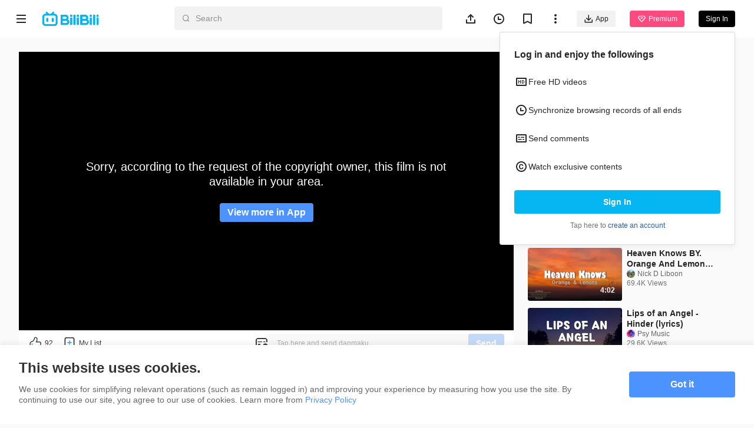

--- FILE ---
content_type: text/css; charset=utf-8
request_url: https://p.bstarstatic.com/fe-static/bstar-web-new/client/assets/up-follow-4cef2e06.css
body_size: 201
content:
html.night-mode .dark-img{filter:saturate(85%) brightness(97%);will-change:filter}@media (max-width: 1279px){.content-width{width:360px}}@media (min-width: 1280px){.content-width{width:896px}}@media (min-width: 1366px){.content-width{width:1268px}}@media (min-width: 1920px){.content-width{width:1640px}}.text-ellipsis{text-overflow:ellipsis;overflow:hidden;word-break:break-all;white-space:nowrap}.card-list{display:grid}@media (max-width: 511px){.card-list{grid-template-columns:1fr;grid-row-gap:20px}}@media (min-width: 512px){.card-list{grid-template-columns:repeat(2,1fr);grid-column-gap:16px;grid-row-gap:16px}}@media (min-width: 888px){.card-list{grid-template-columns:repeat(3,1fr)}}@media (min-width: 1280px){.card-list{grid-template-columns:repeat(4,1fr);grid-column-gap:24px;grid-row-gap:24px}}@media (min-width: 1920px){.card-list{grid-template-columns:repeat(5,1fr)}}@media (min-width: 2318px){.card-list{grid-template-columns:repeat(6,1fr)}}@media (max-width: 887px){.layout-padding{padding:0 16px}}@media (min-width: 888px){.layout-padding{padding:0 24px}}@media (min-width: 1280px){.layout-padding{padding:0 32px}}@media (min-width: 1920px){.layout-padding{padding:0 40px}}@media (min-width: 2318px){.layout-padding{padding:0 48px}}.filter-primary{filter:invert(46%) sepia(82%) saturate(585%) hue-rotate(185deg) brightness(103%) contrast(104%)}.filter-text-primary{filter:invert(26%) sepia(93%) saturate(23%) hue-rotate(314deg) brightness(73%) contrast(112%)}.filter-text-secondary{filter:invert(74%) sepia(4%) saturate(35%) hue-rotate(1deg) brightness(82%) contrast(91%)}.bstar-meta-up-follow{display:flex;padding-top:16px;border-top:.5px solid rgba(153,153,153,.2);align-items:flex-start}.bstar-meta-up-follow__avatar{margin:1px 0;flex:none;margin-inline-start:1px;margin-inline-end:12px}.bstar-meta-up-follow__user-info{word-break:break-all;margin:2px 0;margin-inline-end:32px}.bstar-meta-up-follow__nickName{display:inline-block;font-weight:700;width:100%;font-size:14px;line-height:18px}.bstar-meta-up-follow__certificate{display:inline-block;margin:2px 0 0 2px;width:16px;height:16px;vertical-align:text-bottom}.bstar-meta-up-follow__detail{font-size:14px;font-weight:400;color:#999;margin-top:2px}.bstar-meta-up-follow--mobile{margin:16px -16px 0;padding:11px 16px 12px;border-top:1px solid rgba(204,204,204,.2);border-bottom:1px solid rgba(204,204,204,.2)}.bstar-meta-up-follow--mobile .bstar-meta-up-follow__detail{font-size:12px}.bstar-meta-up-follow--mobile .bstar-meta-up-follow__user-info{width:100%;margin-inline-end:14px}.bstar-meta-up-follow--mobile .bstar-meta-up-follow__certificate{margin:0 0 0 3px;width:12px;height:12px;vertical-align:baseline}.bstar-meta-up-follow__btns{padding-top:5px}.bstar-meta-up-follow--mobile .bstar-meta-up-follow__btns{padding-top:3px}


--- FILE ---
content_type: application/javascript; charset=utf-8
request_url: https://p.bstarstatic.com/fe-static/bstar-web-new/client/assets/vip-notification-d3cbaebf.js
body_size: 503
content:
import{x as w,o as B,A as f,B as C,k as P,N as V,u as o,J as v,ai as y,S as k,L as e,a0 as p,aI as g,aj as x}from"./vendor-cd847555.js";import{u as R,R as S}from"./index-440651b2.js";import{S as T}from"./storage-5af2ddb7.js";import{V as N}from"./vip-bb48abe8.js";import{D}from"./log-report-4c01fcc3.js";import{e as E,N as I}from"./eventBus-731cf723.js";import{u as U}from"./useResource-ee044641.js";import{_ as $}from"./_plugin-vue_export-helper-c27b6911.js";import"./axios-cee125b0.js";import"./jsrsasign-4cf29584.js";import"./popper-core-1b982a0e.js";import"./uuid-a960c1f4.js";import"./biliintl-player-0671dc20.js";import"./player-danmaku-2b4cf399.js";import"./dash-player-a9230eee.js";import"./intlify-ef554058.js";import"./i18n-93a3caed.js";const K=["src"],L={class:"vip-notification-title"},M={class:"vip-notification-desc"},j={class:"vip-notification-button"},z=w({__name:"vip-notification",setup(A){const{isMobile:l}=R(),{visible:u,resourceInfo:i,initResource:b}=U({key:T.VipNotifyKey,position:S.player,limit:3,showTime:8e3});function d(){u.value=!1}function h(){var m,s,n,a,r;N.clickPremiumPopup({resource_id:(s=(m=o(i))==null?void 0:m.resource_id)!=null?s:0,id:(a=(n=o(i))==null?void 0:n.id)!=null?a:0}),d();const t=(r=o(i))==null?void 0:r.url;if(t){const c=new URL(t);c.searchParams.set("order_source",`${D()}.selfDef.premium_popup_click`),window.open(c.toString())}}async function _(){const t=await b();t&&N.exposePremiumPopup({resource_id:t.resource_id,id:t.id})}return B(async()=>{_(),E.on(I.UpdateNotify,_)}),(t,m)=>(f(),C(x,{to:"body"},[P(g,{name:"notify"},{default:V(()=>{var s,n,a,r,c;return[o(u)&&o(i)?(f(),v("div",{key:0,class:y(["vip-notification",{"notification-mobile":o(l)}])},[(s=o(i))!=null&&s.cover?(f(),v("img",{key:0,class:"vip-notification-cover",src:(n=o(i))==null?void 0:n.cover},null,8,K)):k("",!0),e("div",{class:y(["vip-notification-info",{"hide-cover":!((a=o(i))!=null&&a.cover)&&!o(l)}])},[e("p",L,p((r=o(i))==null?void 0:r.title),1),e("p",M,[e("span",null,p((c=o(i))==null?void 0:c.subtitle),1)]),e("div",j,[e("span",{class:"button-no",onClick:d},p(t.$t("notify.noThanks")),1),e("span",{class:"button-ok",onClick:h},p(t.$t("notify.more")),1)])],2)],2)):k("",!0)]}),_:1})]))}});const ao=$(z,[["__scopeId","data-v-b5d4b10d"]]);export{ao as default};


--- FILE ---
content_type: application/javascript; charset=utf-8
request_url: https://p.bstarstatic.com/fe-static/bstar-web-new/client/assets/index.vue_vue_type_script_setup_true_lang-8193e4e7.js
body_size: -142
content:
import{u as d}from"./intlify-ef554058.js";import{x as _,A as a,J as s,a0 as c,ae as i,af as m,L as p,d as l,k as u,ax as f,ay as b,G as h}from"./vendor-cd847555.js";import{_ as k}from"./_plugin-vue_export-helper-c27b6911.js";import{f as v}from"./index-440651b2.js";const I=t=>(i("data-v-98eac012"),t=t(),m(),t),x={class:"breadcrumb__item"},y=["href","target"],B={key:1,class:"breadcrumb__item-text"},g=I(()=>p("i",{class:"breadcrumb__separator"},">",-1)),w=_({__name:"breadcrumb-item",props:{text:{},to:{default:void 0},newWindow:{type:Boolean,default:!1}},emits:["click"],setup(t,{emit:o}){const r=()=>{o("click")};return(e,n)=>(a(),s("span",x,[e.to?(a(),s("a",{key:0,href:e.to,target:e.newWindow?"_blank":"_self",class:"breadcrumb__item-link",onClick:r},c(e.text),9,y)):(a(),s("span",B,c(e.text),1)),g]))}});const S=k(w,[["__scopeId","data-v-98eac012"]]),C={class:"breadcrumb"},R=_({__name:"index",setup(t){const{t:o}=d(),r=l(()=>({text:o("navList[0]"),to:v("")}));return(e,n)=>(a(),s("div",C,[u(S,f(b(r.value)),null,16),h(e.$slots,"default")]))}});export{S as B,R as _};
